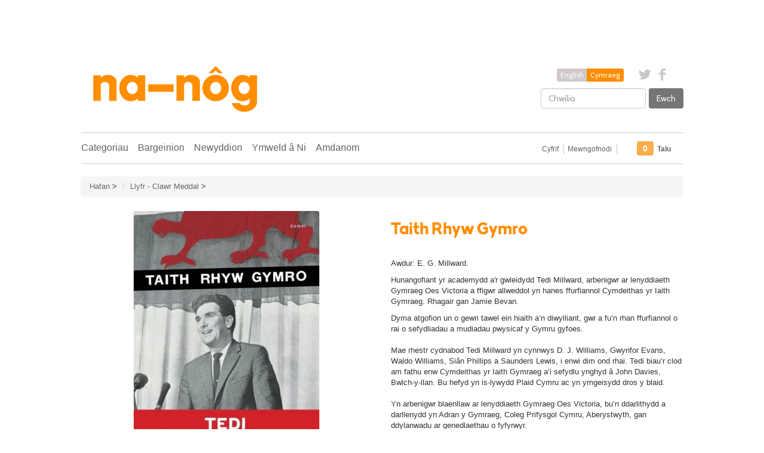

--- FILE ---
content_type: text/javascript; charset=utf-8
request_url: https://na-nog.com/products/taith-rhyw-gymro-9781785620171.js?currency=GBP&country=GB
body_size: 875
content:
{"id":4459088579,"title":"Taith Rhyw Gymro","handle":"taith-rhyw-gymro-9781785620171","description":"\u003cdiv\u003e#lang1:\n\u003cp\u003eAuthor: E. G. Millward.\u003c\/p\u003e\n\u003cp\u003e\u003cstrong\u003eWelsh Football's Odyssey to Euro 2016, The Diary of a Reporter Supporter.\u003c\/strong\u003e\u003c\/p\u003e\n\u003cp\u003e\u003cspan\u003eThe autobiography of Welsh academic and politician Tedi Millward, a specialist on Victorian Welsh literature and a key figure in the formation of the Welsh Language Society. A preface by Jamie Bevan.\u003c\/span\u003e\u003c\/p\u003e\n\u003cp\u003e \u003c\/p\u003e\n\u003c\/div\u003e\n\u003cdiv\u003e#lang2:\n\u003cp\u003eAwdur: E. G. Millward.\u003c\/p\u003e\n\u003cp\u003e\u003cspan\u003eHunangofiant yr academydd a'r gwleidydd Tedi Millward, arbenigwr ar lenyddiaeth Gymraeg Oes Victoria a ffigwr allweddol yn hanes ffurfiannol Cymdeithas yr Iaith Gymraeg. Rhagair gan Jamie Bevan.\u003c\/span\u003e\u003c\/p\u003e\n\u003cdiv class=\"biblio_info\"\u003eDyma atgofion un o gewri tawel ein hiaith a’n diwylliant, gwr a fu’n rhan ffurfiannol o rai o sefydliadau a mudiadau pwysicaf y Gymru gyfoes. \u003c\/div\u003e\n\u003cdiv class=\"biblio_info\"\u003e\n\u003cbr\u003eMae rhestr cydnabod Tedi Millward yn cynnwys D. J. Williams, Gwynfor Evans, Waldo Williams, Siân Phillips a Saunders Lewis, i enwi dim ond rhai. Tedi biau’r clod am fathu enw Cymdeithas yr Iaith Gymraeg a’i sefydlu ynghyd â John Davies, Bwlch-y-llan. Bu hefyd yn is-lywydd Plaid Cymru ac yn ymgeisydd dros y blaid.\u003c\/div\u003e\n\u003cdiv class=\"biblio_info\"\u003e\n\u003cbr\u003eYn arbenigwr blaenllaw ar lenyddiaeth Gymraeg Oes Victoria, bu’n ddarlithydd a darllenydd yn Adran y Gymraeg, Coleg Prifysgol Cymru, Aberystwyth, gan ddylanwadu ar genedlaethau o fyfyrwyr.\u003c\/div\u003e\n\u003cdiv class=\"biblio_info\"\u003e\n\u003cbr\u003eMae’r gyfrol hefyd yn cynnwys darnau o sgwrs rhwng Tedi Millward a Jamie Bevan, cadeirydd presennol Cymdeithas yr Iaith.\u003c\/div\u003e\n\u003c\/div\u003e","published_at":"2022-02-26T20:18:14+00:00","created_at":"2015-12-27T21:09:25+00:00","vendor":"Cyngor Llyfrau Cymru","type":"Book - Paperback|Llyfr - Clawr Meddal","tags":["Autobiographies and Reminiscences|Atgofion a Hunangofiannau"],"price":899,"price_min":899,"price_max":899,"available":true,"price_varies":false,"compare_at_price":null,"compare_at_price_min":0,"compare_at_price_max":0,"compare_at_price_varies":false,"variants":[{"id":13592169027,"title":"Default Title","option1":"Default Title","option2":null,"option3":null,"sku":"9781785620171","requires_shipping":true,"taxable":false,"featured_image":null,"available":true,"name":"Taith Rhyw Gymro","public_title":null,"options":["Default Title"],"price":899,"weight":1000,"compare_at_price":null,"inventory_quantity":0,"inventory_management":"shopify","inventory_policy":"continue","barcode":"9781785620171","requires_selling_plan":false,"selling_plan_allocations":[]}],"images":["\/\/cdn.shopify.com\/s\/files\/1\/0543\/0761\/products\/9781785620171.jpg?v=1451250702"],"featured_image":"\/\/cdn.shopify.com\/s\/files\/1\/0543\/0761\/products\/9781785620171.jpg?v=1451250702","options":[{"name":"Title","position":1,"values":["Default Title"]}],"url":"\/products\/taith-rhyw-gymro-9781785620171","media":[{"alt":null,"id":79679782947,"position":1,"preview_image":{"aspect_ratio":0.647,"height":618,"width":400,"src":"https:\/\/cdn.shopify.com\/s\/files\/1\/0543\/0761\/products\/9781785620171.jpg?v=1451250702"},"aspect_ratio":0.647,"height":618,"media_type":"image","src":"https:\/\/cdn.shopify.com\/s\/files\/1\/0543\/0761\/products\/9781785620171.jpg?v=1451250702","width":400}],"requires_selling_plan":false,"selling_plan_groups":[]}

--- FILE ---
content_type: text/javascript
request_url: https://na-nog.com/cdn/shop/t/3/assets/collapse.js?v=21672387695646439361404127435
body_size: -664
content:
(function($){
	$(function() {
		var navCollapse = $("#main-collapse"),
			sidebarCollapse = $(".sidebar");
	});

	if( _bilingualTheme.settings.sidebar_default_state == "closed" ){
		$('.parent-menu').removeClass('open');
		$('.child-menu').hide();
	}

	$('.parent-menu').on('click', function(e){
		e.preventDefault();
		var self = $(this);
		self.toggleClass('open');
		self.next().slideToggle();
	});
})(jQuery);

--- FILE ---
content_type: text/javascript
request_url: https://na-nog.com/cdn/shop/t/3/assets/dynamic-sidebar.js?v=137066162772230596121404127438
body_size: -146
content:
(function($){$(function(){var ScrollingButton={init:function(options){var self=this;if(self.offcanvasButton=options.elementToggle,self.offcanvasButtonOpen=options.elementOpen,self.offcanvasButtonClose=options.elementClose,$(".offcanvas-left").length==0)return self.offcanvasButton.remove(),self.offcanvasButtonOpen.remove(),self.offcanvasButtonClose.remove(),!1;self.UpdateButtonTop(),self.scrollPos=$(document).scrollTop(),self.isButtonScrolling=!1,self.isOffcanvasOpen=!1,self.setUpEventHandlers()},setUpEventHandlers:function(){var self=this;enquire.register("(max-width: 767px)",{match:function(){self.UpdateButtonTop()}}),self.offcanvasButton.on("click",function(e){self.toggleOffCanvas()}),self.offcanvasButtonClose.on("click",function(e){self.closeOffCanvas(),self.positionToggleButton()}),self.offcanvasButtonOpen.on("click",function(e){self.openOffCanvas()}),$(window).on("scroll",function(){scrollPos=$(document).scrollTop(),scrollPos>self.buttonTopDefault?self.isButtonScrolling=!0:self.isButtonScrolling=!1,self.positionToggleButton()})},openOffcanvas:function(){var self=this;$(".offcanvas-left").addClass("open"),$(".collection-wrapper").addClass("pushed-by-offcanvas"),self.isOffcanvasOpen=!0,self.isButtonScrolling&&self.positionToggleButtonHorizontally()},closeOffCanvas:function(){var self=this;$(".offcanvas-left").removeClass("open"),$(".collection-wrapper").removeClass("pushed-by-offcanvas"),self.isOffcanvasOpen=!1,self.positionToggleButton()},toggleOffCanvas:function(){var self=this;$(".offcanvas-left").toggleClass("open"),$(".collection-wrapper").toggleClass("pushed-by-offcanvas"),self.isOffcanvasOpen=!self.isOffcanvasOpen,self.isOffcanvasOpen||self.positionToggleButton()},positionToggleButtonHorizontally:function(){var self=this;self.isButtonScrolling?self.offcanvasButton.css({position:"fixed",left:"0"}):self.offcanvasButton.css({left:""})},positionToggleButtonVertically:function(){var self=this;self.isButtonScrolling?self.offcanvasButton.css({top:"20px",position:"fixed"}):self.offcanvasButton.css({top:"",position:"relative"})},positionToggleButton:function(){var self=this;self.positionToggleButtonVertically(),self.positionToggleButtonHorizontally()},UpdateButtonTop:function(){var self=this;self.buttonTopDefault=self.offcanvasButton.offset().top}};ScrollingButton.init({elementToggle:$(".offcanvas-toggle"),elementOpen:$(".offcanvas-open"),elementClose:$(".offcanvas-close")})})})(jQuery);
//# sourceMappingURL=/cdn/shop/t/3/assets/dynamic-sidebar.js.map?v=137066162772230596121404127438
